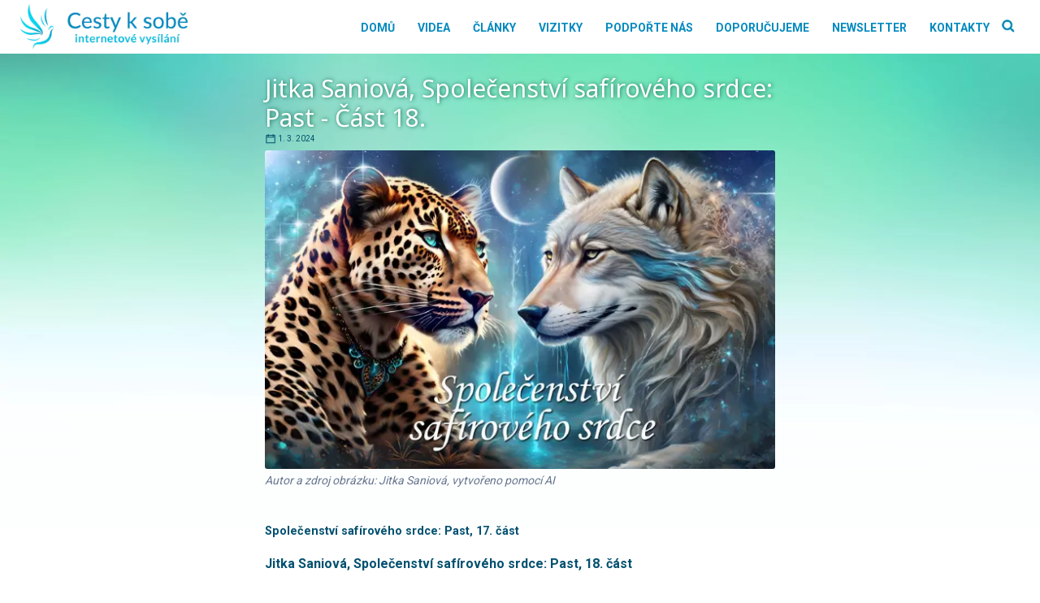

--- FILE ---
content_type: text/html; charset=UTF-8
request_url: https://www.cestyksobe.cz/spolecenstvi-safiroveho-srdce-past-18-cast/32963
body_size: 24099
content:
<!DOCTYPE html>
<html lang="cs" prefix="og: http://ogp.me/ns# fb: http://ogp.me/ns/fb#" >
<head>
<meta charset="UTF-8">
<meta name="viewport" content="width=device-width, initial-scale=1.0">
<!-- WP_HEAD() START -->


<meta name='robots' content='index, follow, max-image-preview:large, max-snippet:-1, max-video-preview:-1' />

	<!-- This site is optimized with the Yoast SEO plugin v26.2 - https://yoast.com/wordpress/plugins/seo/ -->
	<title>Jitka Saniová, Společenství safírového srdce: Past - Část 18. - Cesty k sobě</title><link rel="preload" data-rocket-preload as="style" href="https://fonts.googleapis.com/css?family=Roboto%3A500%2C700%2Cregular%2C%7CNoto%20Sans%3A300%2C700%2C800%2Cregular%2C&#038;display=swap" /><link rel="stylesheet" href="https://fonts.googleapis.com/css?family=Roboto%3A500%2C700%2Cregular%2C%7CNoto%20Sans%3A300%2C700%2C800%2Cregular%2C&#038;display=swap" media="print" onload="this.media='all'" /><noscript><link rel="stylesheet" href="https://fonts.googleapis.com/css?family=Roboto%3A500%2C700%2Cregular%2C%7CNoto%20Sans%3A300%2C700%2C800%2Cregular%2C&#038;display=swap" /></noscript>
	<meta name="description" content="Z myšlenek Martina. Z myšlenek Radka. Pokračování příběhu od Jitky Saniové." />
	<link rel="canonical" href="https://www.cestyksobe.cz/spolecenstvi-safiroveho-srdce-past-18-cast/32963" />
	<script type="application/ld+json" class="yoast-schema-graph">{"@context":"https://schema.org","@graph":[{"@type":"WebPage","@id":"https://www.cestyksobe.cz/spolecenstvi-safiroveho-srdce-past-18-cast/32963","url":"https://www.cestyksobe.cz/spolecenstvi-safiroveho-srdce-past-18-cast/32963","name":"Jitka Saniová, Společenství safírového srdce: Past - Část 18. - Cesty k sobě","isPartOf":{"@id":"https://www.cestyksobe.cz/#website"},"primaryImageOfPage":{"@id":"https://www.cestyksobe.cz/spolecenstvi-safiroveho-srdce-past-18-cast/32963#primaryimage"},"image":{"@id":"https://www.cestyksobe.cz/spolecenstvi-safiroveho-srdce-past-18-cast/32963#primaryimage"},"thumbnailUrl":"https://www.cestyksobe.cz/wp-content/uploads/2019/12/Spolecenstvi_safiroveho_srdce_pro_web.webp","datePublished":"2024-03-01T04:10:00+00:00","dateModified":"2024-04-17T09:02:07+00:00","author":{"@id":"https://www.cestyksobe.cz/#/schema/person/2231c7298cad7de0bb033570d38d4591"},"description":"Z myšlenek Martina. Z myšlenek Radka. Pokračování příběhu od Jitky Saniové.","breadcrumb":{"@id":"https://www.cestyksobe.cz/spolecenstvi-safiroveho-srdce-past-18-cast/32963#breadcrumb"},"inLanguage":"cs","potentialAction":[{"@type":"ReadAction","target":["https://www.cestyksobe.cz/spolecenstvi-safiroveho-srdce-past-18-cast/32963"]}]},{"@type":"ImageObject","inLanguage":"cs","@id":"https://www.cestyksobe.cz/spolecenstvi-safiroveho-srdce-past-18-cast/32963#primaryimage","url":"https://www.cestyksobe.cz/wp-content/uploads/2019/12/Spolecenstvi_safiroveho_srdce_pro_web.webp","contentUrl":"https://www.cestyksobe.cz/wp-content/uploads/2019/12/Spolecenstvi_safiroveho_srdce_pro_web.webp","width":640,"height":400,"caption":"Společenství safírového srdce, Jitka Saniová"},{"@type":"BreadcrumbList","@id":"https://www.cestyksobe.cz/spolecenstvi-safiroveho-srdce-past-18-cast/32963#breadcrumb","itemListElement":[{"@type":"ListItem","position":1,"name":"Domů","item":"https://www.cestyksobe.cz/"},{"@type":"ListItem","position":2,"name":"Jitka Saniová, Společenství safírového srdce: Past - Část 18."}]},{"@type":"WebSite","@id":"https://www.cestyksobe.cz/#website","url":"https://www.cestyksobe.cz/","name":"Cesty k sobě","description":"internetové vysílání","potentialAction":[{"@type":"SearchAction","target":{"@type":"EntryPoint","urlTemplate":"https://www.cestyksobe.cz/?s={search_term_string}"},"query-input":{"@type":"PropertyValueSpecification","valueRequired":true,"valueName":"search_term_string"}}],"inLanguage":"cs"},{"@type":"Person","@id":"https://www.cestyksobe.cz/#/schema/person/2231c7298cad7de0bb033570d38d4591","name":"Iva Kukačková","url":"https://www.cestyksobe.cz/author/kukackovaivagmail-com"}]}</script>
	<!-- / Yoast SEO plugin. -->


<link href='https://fonts.gstatic.com' crossorigin rel='preconnect' />
<link rel="alternate" type="application/rss+xml" title="Cesty k sobě &raquo; RSS zdroj" href="https://www.cestyksobe.cz/feed" />
<link rel="alternate" type="application/rss+xml" title="Cesty k sobě &raquo; RSS komentářů" href="https://www.cestyksobe.cz/comments/feed" />
<link rel="alternate" title="oEmbed (JSON)" type="application/json+oembed" href="https://www.cestyksobe.cz/wp-json/oembed/1.0/embed?url=https%3A%2F%2Fwww.cestyksobe.cz%2Fspolecenstvi-safiroveho-srdce-past-18-cast%2F32963" />
<link rel="alternate" title="oEmbed (XML)" type="text/xml+oembed" href="https://www.cestyksobe.cz/wp-json/oembed/1.0/embed?url=https%3A%2F%2Fwww.cestyksobe.cz%2Fspolecenstvi-safiroveho-srdce-past-18-cast%2F32963&#038;format=xml" />
<style id='wp-img-auto-sizes-contain-inline-css'>
img:is([sizes=auto i],[sizes^="auto," i]){contain-intrinsic-size:3000px 1500px}
/*# sourceURL=wp-img-auto-sizes-contain-inline-css */
</style>
<style id='wp-block-library-inline-css'>
:root{--wp-block-synced-color:#7a00df;--wp-block-synced-color--rgb:122,0,223;--wp-bound-block-color:var(--wp-block-synced-color);--wp-editor-canvas-background:#ddd;--wp-admin-theme-color:#007cba;--wp-admin-theme-color--rgb:0,124,186;--wp-admin-theme-color-darker-10:#006ba1;--wp-admin-theme-color-darker-10--rgb:0,107,160.5;--wp-admin-theme-color-darker-20:#005a87;--wp-admin-theme-color-darker-20--rgb:0,90,135;--wp-admin-border-width-focus:2px}@media (min-resolution:192dpi){:root{--wp-admin-border-width-focus:1.5px}}.wp-element-button{cursor:pointer}:root .has-very-light-gray-background-color{background-color:#eee}:root .has-very-dark-gray-background-color{background-color:#313131}:root .has-very-light-gray-color{color:#eee}:root .has-very-dark-gray-color{color:#313131}:root .has-vivid-green-cyan-to-vivid-cyan-blue-gradient-background{background:linear-gradient(135deg,#00d084,#0693e3)}:root .has-purple-crush-gradient-background{background:linear-gradient(135deg,#34e2e4,#4721fb 50%,#ab1dfe)}:root .has-hazy-dawn-gradient-background{background:linear-gradient(135deg,#faaca8,#dad0ec)}:root .has-subdued-olive-gradient-background{background:linear-gradient(135deg,#fafae1,#67a671)}:root .has-atomic-cream-gradient-background{background:linear-gradient(135deg,#fdd79a,#004a59)}:root .has-nightshade-gradient-background{background:linear-gradient(135deg,#330968,#31cdcf)}:root .has-midnight-gradient-background{background:linear-gradient(135deg,#020381,#2874fc)}:root{--wp--preset--font-size--normal:16px;--wp--preset--font-size--huge:42px}.has-regular-font-size{font-size:1em}.has-larger-font-size{font-size:2.625em}.has-normal-font-size{font-size:var(--wp--preset--font-size--normal)}.has-huge-font-size{font-size:var(--wp--preset--font-size--huge)}.has-text-align-center{text-align:center}.has-text-align-left{text-align:left}.has-text-align-right{text-align:right}.has-fit-text{white-space:nowrap!important}#end-resizable-editor-section{display:none}.aligncenter{clear:both}.items-justified-left{justify-content:flex-start}.items-justified-center{justify-content:center}.items-justified-right{justify-content:flex-end}.items-justified-space-between{justify-content:space-between}.screen-reader-text{border:0;clip-path:inset(50%);height:1px;margin:-1px;overflow:hidden;padding:0;position:absolute;width:1px;word-wrap:normal!important}.screen-reader-text:focus{background-color:#ddd;clip-path:none;color:#444;display:block;font-size:1em;height:auto;left:5px;line-height:normal;padding:15px 23px 14px;text-decoration:none;top:5px;width:auto;z-index:100000}html :where(.has-border-color){border-style:solid}html :where([style*=border-top-color]){border-top-style:solid}html :where([style*=border-right-color]){border-right-style:solid}html :where([style*=border-bottom-color]){border-bottom-style:solid}html :where([style*=border-left-color]){border-left-style:solid}html :where([style*=border-width]){border-style:solid}html :where([style*=border-top-width]){border-top-style:solid}html :where([style*=border-right-width]){border-right-style:solid}html :where([style*=border-bottom-width]){border-bottom-style:solid}html :where([style*=border-left-width]){border-left-style:solid}html :where(img[class*=wp-image-]){height:auto;max-width:100%}:where(figure){margin:0 0 1em}html :where(.is-position-sticky){--wp-admin--admin-bar--position-offset:var(--wp-admin--admin-bar--height,0px)}@media screen and (max-width:600px){html :where(.is-position-sticky){--wp-admin--admin-bar--position-offset:0px}}
/*# sourceURL=/wp-includes/css/dist/block-library/common.min.css */
</style>
<style id='classic-theme-styles-inline-css'>
/*! This file is auto-generated */
.wp-block-button__link{color:#fff;background-color:#32373c;border-radius:9999px;box-shadow:none;text-decoration:none;padding:calc(.667em + 2px) calc(1.333em + 2px);font-size:1.125em}.wp-block-file__button{background:#32373c;color:#fff;text-decoration:none}
/*# sourceURL=/wp-includes/css/classic-themes.min.css */
</style>
<style id='global-styles-inline-css'>
:root{--wp--preset--aspect-ratio--square: 1;--wp--preset--aspect-ratio--4-3: 4/3;--wp--preset--aspect-ratio--3-4: 3/4;--wp--preset--aspect-ratio--3-2: 3/2;--wp--preset--aspect-ratio--2-3: 2/3;--wp--preset--aspect-ratio--16-9: 16/9;--wp--preset--aspect-ratio--9-16: 9/16;--wp--preset--color--black: #000000;--wp--preset--color--cyan-bluish-gray: #abb8c3;--wp--preset--color--white: #ffffff;--wp--preset--color--pale-pink: #f78da7;--wp--preset--color--vivid-red: #cf2e2e;--wp--preset--color--luminous-vivid-orange: #ff6900;--wp--preset--color--luminous-vivid-amber: #fcb900;--wp--preset--color--light-green-cyan: #7bdcb5;--wp--preset--color--vivid-green-cyan: #00d084;--wp--preset--color--pale-cyan-blue: #8ed1fc;--wp--preset--color--vivid-cyan-blue: #0693e3;--wp--preset--color--vivid-purple: #9b51e0;--wp--preset--color--base: #f9f9f9;--wp--preset--color--base-2: #ffffff;--wp--preset--color--contrast: #111111;--wp--preset--color--contrast-2: #636363;--wp--preset--color--contrast-3: #A4A4A4;--wp--preset--color--accent: #cfcabe;--wp--preset--color--accent-2: #c2a990;--wp--preset--color--accent-3: #d8613c;--wp--preset--color--accent-4: #b1c5a4;--wp--preset--color--accent-5: #b5bdbc;--wp--preset--gradient--vivid-cyan-blue-to-vivid-purple: linear-gradient(135deg,rgb(6,147,227) 0%,rgb(155,81,224) 100%);--wp--preset--gradient--light-green-cyan-to-vivid-green-cyan: linear-gradient(135deg,rgb(122,220,180) 0%,rgb(0,208,130) 100%);--wp--preset--gradient--luminous-vivid-amber-to-luminous-vivid-orange: linear-gradient(135deg,rgb(252,185,0) 0%,rgb(255,105,0) 100%);--wp--preset--gradient--luminous-vivid-orange-to-vivid-red: linear-gradient(135deg,rgb(255,105,0) 0%,rgb(207,46,46) 100%);--wp--preset--gradient--very-light-gray-to-cyan-bluish-gray: linear-gradient(135deg,rgb(238,238,238) 0%,rgb(169,184,195) 100%);--wp--preset--gradient--cool-to-warm-spectrum: linear-gradient(135deg,rgb(74,234,220) 0%,rgb(151,120,209) 20%,rgb(207,42,186) 40%,rgb(238,44,130) 60%,rgb(251,105,98) 80%,rgb(254,248,76) 100%);--wp--preset--gradient--blush-light-purple: linear-gradient(135deg,rgb(255,206,236) 0%,rgb(152,150,240) 100%);--wp--preset--gradient--blush-bordeaux: linear-gradient(135deg,rgb(254,205,165) 0%,rgb(254,45,45) 50%,rgb(107,0,62) 100%);--wp--preset--gradient--luminous-dusk: linear-gradient(135deg,rgb(255,203,112) 0%,rgb(199,81,192) 50%,rgb(65,88,208) 100%);--wp--preset--gradient--pale-ocean: linear-gradient(135deg,rgb(255,245,203) 0%,rgb(182,227,212) 50%,rgb(51,167,181) 100%);--wp--preset--gradient--electric-grass: linear-gradient(135deg,rgb(202,248,128) 0%,rgb(113,206,126) 100%);--wp--preset--gradient--midnight: linear-gradient(135deg,rgb(2,3,129) 0%,rgb(40,116,252) 100%);--wp--preset--gradient--gradient-1: linear-gradient(to bottom, #cfcabe 0%, #F9F9F9 100%);--wp--preset--gradient--gradient-2: linear-gradient(to bottom, #C2A990 0%, #F9F9F9 100%);--wp--preset--gradient--gradient-3: linear-gradient(to bottom, #D8613C 0%, #F9F9F9 100%);--wp--preset--gradient--gradient-4: linear-gradient(to bottom, #B1C5A4 0%, #F9F9F9 100%);--wp--preset--gradient--gradient-5: linear-gradient(to bottom, #B5BDBC 0%, #F9F9F9 100%);--wp--preset--gradient--gradient-6: linear-gradient(to bottom, #A4A4A4 0%, #F9F9F9 100%);--wp--preset--gradient--gradient-7: linear-gradient(to bottom, #cfcabe 50%, #F9F9F9 50%);--wp--preset--gradient--gradient-8: linear-gradient(to bottom, #C2A990 50%, #F9F9F9 50%);--wp--preset--gradient--gradient-9: linear-gradient(to bottom, #D8613C 50%, #F9F9F9 50%);--wp--preset--gradient--gradient-10: linear-gradient(to bottom, #B1C5A4 50%, #F9F9F9 50%);--wp--preset--gradient--gradient-11: linear-gradient(to bottom, #B5BDBC 50%, #F9F9F9 50%);--wp--preset--gradient--gradient-12: linear-gradient(to bottom, #A4A4A4 50%, #F9F9F9 50%);--wp--preset--font-size--small: 0.9rem;--wp--preset--font-size--medium: 1.05rem;--wp--preset--font-size--large: clamp(1.39rem, 1.39rem + ((1vw - 0.2rem) * 0.767), 1.85rem);--wp--preset--font-size--x-large: clamp(1.85rem, 1.85rem + ((1vw - 0.2rem) * 1.083), 2.5rem);--wp--preset--font-size--xx-large: clamp(2.5rem, 2.5rem + ((1vw - 0.2rem) * 1.283), 3.27rem);--wp--preset--font-family--body: "Inter", sans-serif;--wp--preset--font-family--heading: Cardo;--wp--preset--font-family--system-sans-serif: -apple-system, BlinkMacSystemFont, avenir next, avenir, segoe ui, helvetica neue, helvetica, Cantarell, Ubuntu, roboto, noto, arial, sans-serif;--wp--preset--font-family--system-serif: Iowan Old Style, Apple Garamond, Baskerville, Times New Roman, Droid Serif, Times, Source Serif Pro, serif, Apple Color Emoji, Segoe UI Emoji, Segoe UI Symbol;--wp--preset--spacing--20: min(1.5rem, 2vw);--wp--preset--spacing--30: min(2.5rem, 3vw);--wp--preset--spacing--40: min(4rem, 5vw);--wp--preset--spacing--50: min(6.5rem, 8vw);--wp--preset--spacing--60: min(10.5rem, 13vw);--wp--preset--spacing--70: 3.38rem;--wp--preset--spacing--80: 5.06rem;--wp--preset--spacing--10: 1rem;--wp--preset--shadow--natural: 6px 6px 9px rgba(0, 0, 0, 0.2);--wp--preset--shadow--deep: 12px 12px 50px rgba(0, 0, 0, 0.4);--wp--preset--shadow--sharp: 6px 6px 0px rgba(0, 0, 0, 0.2);--wp--preset--shadow--outlined: 6px 6px 0px -3px rgb(255, 255, 255), 6px 6px rgb(0, 0, 0);--wp--preset--shadow--crisp: 6px 6px 0px rgb(0, 0, 0);}:root :where(.is-layout-flow) > :first-child{margin-block-start: 0;}:root :where(.is-layout-flow) > :last-child{margin-block-end: 0;}:root :where(.is-layout-flow) > *{margin-block-start: 1.2rem;margin-block-end: 0;}:root :where(.is-layout-constrained) > :first-child{margin-block-start: 0;}:root :where(.is-layout-constrained) > :last-child{margin-block-end: 0;}:root :where(.is-layout-constrained) > *{margin-block-start: 1.2rem;margin-block-end: 0;}:root :where(.is-layout-flex){gap: 1.2rem;}:root :where(.is-layout-grid){gap: 1.2rem;}body .is-layout-flex{display: flex;}.is-layout-flex{flex-wrap: wrap;align-items: center;}.is-layout-flex > :is(*, div){margin: 0;}body .is-layout-grid{display: grid;}.is-layout-grid > :is(*, div){margin: 0;}.has-black-color{color: var(--wp--preset--color--black) !important;}.has-cyan-bluish-gray-color{color: var(--wp--preset--color--cyan-bluish-gray) !important;}.has-white-color{color: var(--wp--preset--color--white) !important;}.has-pale-pink-color{color: var(--wp--preset--color--pale-pink) !important;}.has-vivid-red-color{color: var(--wp--preset--color--vivid-red) !important;}.has-luminous-vivid-orange-color{color: var(--wp--preset--color--luminous-vivid-orange) !important;}.has-luminous-vivid-amber-color{color: var(--wp--preset--color--luminous-vivid-amber) !important;}.has-light-green-cyan-color{color: var(--wp--preset--color--light-green-cyan) !important;}.has-vivid-green-cyan-color{color: var(--wp--preset--color--vivid-green-cyan) !important;}.has-pale-cyan-blue-color{color: var(--wp--preset--color--pale-cyan-blue) !important;}.has-vivid-cyan-blue-color{color: var(--wp--preset--color--vivid-cyan-blue) !important;}.has-vivid-purple-color{color: var(--wp--preset--color--vivid-purple) !important;}.has-black-background-color{background-color: var(--wp--preset--color--black) !important;}.has-cyan-bluish-gray-background-color{background-color: var(--wp--preset--color--cyan-bluish-gray) !important;}.has-white-background-color{background-color: var(--wp--preset--color--white) !important;}.has-pale-pink-background-color{background-color: var(--wp--preset--color--pale-pink) !important;}.has-vivid-red-background-color{background-color: var(--wp--preset--color--vivid-red) !important;}.has-luminous-vivid-orange-background-color{background-color: var(--wp--preset--color--luminous-vivid-orange) !important;}.has-luminous-vivid-amber-background-color{background-color: var(--wp--preset--color--luminous-vivid-amber) !important;}.has-light-green-cyan-background-color{background-color: var(--wp--preset--color--light-green-cyan) !important;}.has-vivid-green-cyan-background-color{background-color: var(--wp--preset--color--vivid-green-cyan) !important;}.has-pale-cyan-blue-background-color{background-color: var(--wp--preset--color--pale-cyan-blue) !important;}.has-vivid-cyan-blue-background-color{background-color: var(--wp--preset--color--vivid-cyan-blue) !important;}.has-vivid-purple-background-color{background-color: var(--wp--preset--color--vivid-purple) !important;}.has-black-border-color{border-color: var(--wp--preset--color--black) !important;}.has-cyan-bluish-gray-border-color{border-color: var(--wp--preset--color--cyan-bluish-gray) !important;}.has-white-border-color{border-color: var(--wp--preset--color--white) !important;}.has-pale-pink-border-color{border-color: var(--wp--preset--color--pale-pink) !important;}.has-vivid-red-border-color{border-color: var(--wp--preset--color--vivid-red) !important;}.has-luminous-vivid-orange-border-color{border-color: var(--wp--preset--color--luminous-vivid-orange) !important;}.has-luminous-vivid-amber-border-color{border-color: var(--wp--preset--color--luminous-vivid-amber) !important;}.has-light-green-cyan-border-color{border-color: var(--wp--preset--color--light-green-cyan) !important;}.has-vivid-green-cyan-border-color{border-color: var(--wp--preset--color--vivid-green-cyan) !important;}.has-pale-cyan-blue-border-color{border-color: var(--wp--preset--color--pale-cyan-blue) !important;}.has-vivid-cyan-blue-border-color{border-color: var(--wp--preset--color--vivid-cyan-blue) !important;}.has-vivid-purple-border-color{border-color: var(--wp--preset--color--vivid-purple) !important;}.has-vivid-cyan-blue-to-vivid-purple-gradient-background{background: var(--wp--preset--gradient--vivid-cyan-blue-to-vivid-purple) !important;}.has-light-green-cyan-to-vivid-green-cyan-gradient-background{background: var(--wp--preset--gradient--light-green-cyan-to-vivid-green-cyan) !important;}.has-luminous-vivid-amber-to-luminous-vivid-orange-gradient-background{background: var(--wp--preset--gradient--luminous-vivid-amber-to-luminous-vivid-orange) !important;}.has-luminous-vivid-orange-to-vivid-red-gradient-background{background: var(--wp--preset--gradient--luminous-vivid-orange-to-vivid-red) !important;}.has-very-light-gray-to-cyan-bluish-gray-gradient-background{background: var(--wp--preset--gradient--very-light-gray-to-cyan-bluish-gray) !important;}.has-cool-to-warm-spectrum-gradient-background{background: var(--wp--preset--gradient--cool-to-warm-spectrum) !important;}.has-blush-light-purple-gradient-background{background: var(--wp--preset--gradient--blush-light-purple) !important;}.has-blush-bordeaux-gradient-background{background: var(--wp--preset--gradient--blush-bordeaux) !important;}.has-luminous-dusk-gradient-background{background: var(--wp--preset--gradient--luminous-dusk) !important;}.has-pale-ocean-gradient-background{background: var(--wp--preset--gradient--pale-ocean) !important;}.has-electric-grass-gradient-background{background: var(--wp--preset--gradient--electric-grass) !important;}.has-midnight-gradient-background{background: var(--wp--preset--gradient--midnight) !important;}.has-small-font-size{font-size: var(--wp--preset--font-size--small) !important;}.has-medium-font-size{font-size: var(--wp--preset--font-size--medium) !important;}.has-large-font-size{font-size: var(--wp--preset--font-size--large) !important;}.has-x-large-font-size{font-size: var(--wp--preset--font-size--x-large) !important;}:where(.wp-site-blocks *:focus){outline-width:2px;outline-style:solid}
/*# sourceURL=global-styles-inline-css */
</style>
<link rel='stylesheet' id='wp-banners-css-css' href="https://www.cestyksobe.cz/wp-content/plugins/custom-banners/assets/css/wp-banners.css?ver=6.9" media='all' />
<link rel='stylesheet' id='oxygen-css' href="https://www.cestyksobe.cz/wp-content/plugins/oxygen/component-framework/oxygen.css?ver=4.9.1" media='all' />
<script src="https://www.cestyksobe.cz/wp-includes/js/jquery/jquery.min.js?ver=3.7.1" id="jquery-core-js"></script>
<link rel="https://api.w.org/" href="https://www.cestyksobe.cz/wp-json/" /><link rel="alternate" title="JSON" type="application/json" href="https://www.cestyksobe.cz/wp-json/wp/v2/posts/32963" /><link rel="EditURI" type="application/rsd+xml" title="RSD" href="https://www.cestyksobe.cz/xmlrpc.php?rsd" />
<meta name="generator" content="WordPress 6.9" />
<link rel='shortlink' href='https://www.cestyksobe.cz/?p=32963' />
<style type="text/css" media="screen">.banner_wrapper .banner img {
    width: 100%;
    border-radius: 3px;
}
.banner .custom_banners_big_link {
    z-index: 29;
}</style><link rel="apple-touch-icon" sizes="57x57" href="/wp-content/favicon/apple-icon-57x57.png">
<link rel="apple-touch-icon" sizes="60x60" href="/wp-content/favicon/apple-icon-60x60.png">
<link rel="apple-touch-icon" sizes="72x72" href="/wp-content/favicon/apple-icon-72x72.png">
<link rel="apple-touch-icon" sizes="76x76" href="/wp-content/favicon/apple-icon-76x76.png">
<link rel="apple-touch-icon" sizes="114x114" href="/wp-content/favicon/apple-icon-114x114.png">
<link rel="apple-touch-icon" sizes="120x120" href="/wp-content/favicon/apple-icon-120x120.png">
<link rel="apple-touch-icon" sizes="144x144" href="/wp-content/favicon/apple-icon-144x144.png">
<link rel="apple-touch-icon" sizes="152x152" href="/wp-content/favicon/apple-icon-152x152.png">
<link rel="apple-touch-icon" sizes="180x180" href="/wp-content/favicon/apple-icon-180x180.png">
<link rel="icon" type="image/png" sizes="192x192"  href="/wp-content/favicon/android-icon-192x192.png">
<link rel="icon" type="image/png" sizes="32x32" href="/wp-content/favicon/favicon-32x32.png">
<link rel="icon" type="image/png" sizes="96x96" href="/wp-content/favicon/favicon-96x96.png">
<link rel="icon" type="image/png" sizes="16x16" href="/wp-content/favicon/favicon-16x16.png">
<link rel="manifest" href="/wp-content/favicon/manifest.json">
<meta name="msapplication-TileColor" content="#ffffff">
<meta name="msapplication-TileImage" content="/wp-content/favicon/ms-icon-144x144.png">
<meta name="theme-color" content="#ffffff">

<!-- Google tag (gtag.js) -->
<script async src="https://www.googletagmanager.com/gtag/js?id=G-07CFP88NDN"></script>
<script>
  window.dataLayer = window.dataLayer || [];
  function gtag(){dataLayer.push(arguments);}
  gtag('js', new Date());

  gtag('config', 'G-07CFP88NDN');
</script>

<!-- Google Tag Manager -->
<script>(function(w,d,s,l,i){w[l]=w[l]||[];w[l].push({'gtm.start':
new Date().getTime(),event:'gtm.js'});var f=d.getElementsByTagName(s)[0],
j=d.createElement(s),dl=l!='dataLayer'?'&l='+l:'';j.async=true;j.src=
'https://www.googletagmanager.com/gtm.js?id='+i+dl;f.parentNode.insertBefore(j,f);
})(window,document,'script','dataLayer','GTM-NP9RNLR2');</script>
<!-- End Google Tag Manager —><style class='wp-fonts-local'>
@font-face{font-family:Inter;font-style:normal;font-weight:300 900;font-display:fallback;src:url('https://www.cestyksobe.cz/wp-content/themes/oxygen-is-not-a-theme/assets/fonts/inter/Inter-VariableFont_slnt,wght.woff2') format('woff2');font-stretch:normal;}
@font-face{font-family:Cardo;font-style:normal;font-weight:400;font-display:fallback;src:url('https://www.cestyksobe.cz/wp-content/themes/oxygen-is-not-a-theme/assets/fonts/cardo/cardo_normal_400.woff2') format('woff2');}
@font-face{font-family:Cardo;font-style:italic;font-weight:400;font-display:fallback;src:url('https://www.cestyksobe.cz/wp-content/themes/oxygen-is-not-a-theme/assets/fonts/cardo/cardo_italic_400.woff2') format('woff2');}
@font-face{font-family:Cardo;font-style:normal;font-weight:700;font-display:fallback;src:url('https://www.cestyksobe.cz/wp-content/themes/oxygen-is-not-a-theme/assets/fonts/cardo/cardo_normal_700.woff2') format('woff2');}
</style>

<!-- START - Open Graph and Twitter Card Tags 3.3.5 -->
 <!-- Facebook Open Graph -->
  <meta property="og:locale" content="cs_CZ"/>
  <meta property="og:site_name" content="Cesty k sobě"/>
  <meta property="og:title" content="Jitka Saniová, Společenství safírového srdce: Past - Část 18."/>
  <meta property="og:url" content="https://www.cestyksobe.cz/spolecenstvi-safiroveho-srdce-past-18-cast/32963"/>
  <meta property="og:type" content="article"/>
  <meta property="og:description" content="Společenství safírového srdce: Past, 17. část



Jitka Saniová, Společenství safírového srdce: Past, 18. část



Z myšlenek Martina



K večeři jsme měli švestkové knedlíky. Tak ty přímo zbožňuju. Když jsem je jedl, zapomněl jsem na celý svět. Táta byl na služebce, takže jsme byli s mámou sami. Ta p"/>
  <meta property="og:image" content="https://www.cestyksobe.cz/wp-content/uploads/2019/12/Spolecenstvi_safiroveho_srdce_pro_web.webp"/>
  <meta property="og:image:url" content="https://www.cestyksobe.cz/wp-content/uploads/2019/12/Spolecenstvi_safiroveho_srdce_pro_web.webp"/>
  <meta property="og:image:secure_url" content="https://www.cestyksobe.cz/wp-content/uploads/2019/12/Spolecenstvi_safiroveho_srdce_pro_web.webp"/>
  <meta property="article:published_time" content="2024-03-01T05:10:00+01:00"/>
  <meta property="article:modified_time" content="2024-04-17T11:02:07+02:00" />
  <meta property="og:updated_time" content="2024-04-17T11:02:07+02:00" />
  <meta property="article:section" content="Společenství safírového srdce"/>
  <meta property="article:section" content="Transformace"/>
  <meta property="article:section" content="Články"/>
  <meta property="article:section" content="Poselství, Světelné bytosti a horoskopy"/>
  <meta property="article:section" content="Vztahy"/>
  <meta property="article:section" content="Knihy"/>
 <!-- Google+ / Schema.org -->
 <!-- Twitter Cards -->
  <meta name="twitter:title" content="Jitka Saniová, Společenství safírového srdce: Past - Část 18."/>
  <meta name="twitter:url" content="https://www.cestyksobe.cz/spolecenstvi-safiroveho-srdce-past-18-cast/32963"/>
  <meta name="twitter:description" content="Společenství safírového srdce: Past, 17. část



Jitka Saniová, Společenství safírového srdce: Past, 18. část



Z myšlenek Martina



K večeři jsme měli švestkové knedlíky. Tak ty přímo zbožňuju. Když jsem je jedl, zapomněl jsem na celý svět. Táta byl na služebce, takže jsme byli s mámou sami. Ta p"/>
  <meta name="twitter:image" content="https://www.cestyksobe.cz/wp-content/uploads/2019/12/Spolecenstvi_safiroveho_srdce_pro_web.webp"/>
  <meta name="twitter:card" content="summary_large_image"/>
 <!-- SEO -->
 <!-- Misc. tags -->
 <!-- is_singular -->
<!-- END - Open Graph and Twitter Card Tags 3.3.5 -->
	
<link rel='stylesheet' id='oxygen-cache-79-css' href='//www.cestyksobe.cz/wp-content/uploads/oxygen/css/79.css?cache=1676048676&#038;ver=6.9' media='all' />
<link rel='stylesheet' id='oxygen-cache-78-css' href='//www.cestyksobe.cz/wp-content/uploads/oxygen/css/78.css?cache=1667838462&#038;ver=6.9' media='all' />
<link rel='stylesheet' id='oxygen-cache-77-css' href='//www.cestyksobe.cz/wp-content/uploads/oxygen/css/77.css?cache=1667838463&#038;ver=6.9' media='all' />
<link rel='stylesheet' id='oxygen-cache-43989-css' href='//www.cestyksobe.cz/wp-content/uploads/oxygen/css/43989.css?cache=1667838461&#038;ver=6.9' media='all' />
<link rel='stylesheet' id='oxygen-universal-styles-css' href='//www.cestyksobe.cz/wp-content/uploads/oxygen/css/universal.css?cache=1742985808&#038;ver=6.9' media='all' />
<!-- END OF WP_HEAD() -->
<meta name="generator" content="WP Rocket 3.17.4" data-wpr-features="wpr_preload_links" /></head>
<body class="wp-singular post-template-default single single-post postid-32963 single-format-standard wp-embed-responsive wp-theme-oxygen-is-not-a-theme  oxygen-body" >

<!-- Google Tag Manager (noscript) -->
<noscript><iframe src="https://www.googletagmanager.com/ns.html?id=GTM-NP9RNLR2"
height="0" width="0" style="display:none;visibility:hidden"></iframe></noscript>
<!-- End Google Tag Manager (noscript) -->


						<header id="_header-1-6" class="oxy-header-wrapper oxy-overlay-header oxy-header" ><div id="_header_row-2-6" class="oxy-header-row" ><div data-rocket-location-hash="aecc3a1b4dad556085711e5cd1b06f2c" class="oxy-header-container"><div id="_header_left-3-6" class="oxy-header-left" ><a id="link-9-77" class="ct-link" href="https://www.cestyksobe.cz/"   ><img  id="image-6-6" alt="Cesty k sobě" src="https://www.cestyksobe.cz/wp-content/uploads/2021/12/Cesty-k-sobe-logo-2021-12.png" class="ct-image"/></a></div><div id="_header_center-4-6" class="oxy-header-center" ></div><div id="_header_right-5-6" class="oxy-header-right" ><nav id="_nav_menu-7-6" class="oxy-nav-menu oxy-nav-menu-dropdowns oxy-nav-menu-dropdown-arrow" ><div class='oxy-menu-toggle'><div class='oxy-nav-menu-hamburger-wrap'><div class='oxy-nav-menu-hamburger'><div class='oxy-nav-menu-hamburger-line'></div><div class='oxy-nav-menu-hamburger-line'></div><div class='oxy-nav-menu-hamburger-line'></div></div></div></div><div class="menu-main-menu-container"><ul id="menu-main-menu" class="oxy-nav-menu-list"><li id="menu-item-43979" class="menu-item menu-item-type-post_type menu-item-object-page menu-item-home menu-item-43979"><a href="https://www.cestyksobe.cz/">Domů</a></li>
<li id="menu-item-43975" class="menu-item menu-item-type-post_type menu-item-object-page menu-item-43975"><a href="https://www.cestyksobe.cz/videa">Videa</a></li>
<li id="menu-item-27" class="menu-item menu-item-type-post_type menu-item-object-page menu-item-27"><a href="https://www.cestyksobe.cz/clanky">Články</a></li>
<li id="menu-item-43980" class="menu-item menu-item-type-post_type menu-item-object-page menu-item-43980"><a href="https://www.cestyksobe.cz/vizitky">Vizitky</a></li>
<li id="menu-item-43978" class="menu-item menu-item-type-post_type menu-item-object-page menu-item-43978"><a href="https://www.cestyksobe.cz/podporte-nas">Podpořte nás</a></li>
<li id="menu-item-43977" class="menu-item menu-item-type-post_type menu-item-object-page menu-item-43977"><a href="https://www.cestyksobe.cz/doporucujeme">Doporučujeme</a></li>
<li id="menu-item-52507" class="menu-item menu-item-type-post_type menu-item-object-page menu-item-52507"><a href="https://www.cestyksobe.cz/newsletter">Newsletter</a></li>
<li id="menu-item-43976" class="menu-item menu-item-type-post_type menu-item-object-page menu-item-43976"><a href="https://www.cestyksobe.cz/kontakt">Kontakty</a></li>
</ul></div></nav><div id="code_block-10-77" class="ct-code-block" ><div id='main-search' class='page-search'>
	<button id='fancy_icon-975-74' type='button' class='ct-fancy-icon search-button'>
		<img src='https://www.cestyksobe.cz/wp-content/uploads/2021/12/search-ico.png' alt='vyhledat' title='vyhledat'>
	</button>
</div></div><div id="div_block-11-77" class="ct-div-block search-open" ><div id="code_block-12-77" class="ct-code-block" ><form role="search" method="get" action="https://www.cestyksobe.cz/" class='page-search'>
	<input type='text' name='s' placeholder='hledaný text'>
	<button id='fancy_icon-975-74' type='submit' class='ct-fancy-icon'>
		<img src='https://www.cestyksobe.cz/wp-content/uploads/2021/12/search-ico.png' alt='vyhledat' title='vyhledat'>
	</button>
</form></div></div></div></div></div></header>
		<div id="div_block-72-6" class="ct-div-block" ><div id="div_block-1307-88" class="ct-div-block kvet" ></div><section id="section-74-6" class=" ct-section box-for-section" ><div data-rocket-location-hash="7d3f39448c044568398089ee00f3cc6d" class="ct-section-inner-wrap"><h1 id="headline-1308-43989" class="ct-headline title-detail title-detail-green"><span id="span-1309-43989" class="ct-span" >Jitka Saniová, Společenství safírového srdce: Past - Část 18.</span></h1><div id="div_block-544-6" class="ct-div-block" ><div id="code_block-545-6" class="ct-code-block card-icons-block" ><div class="ico-block">	
	<img src="https://www.cestyksobe.cz/wp-content/uploads/2021/12/ico-calendar.png" alt="datum" title="datum" >
	<span>1. 3. 2024</span>
</div></div></div><img  id="image-1258-88" alt="" src="https://www.cestyksobe.cz/wp-content/uploads/2019/12/Spolecenstvi_safiroveho_srdce_pro_web.webp" class="ct-image detail-img"/><div id="code_block-1319-43989" class="ct-code-block" ><div class="credit">
	Autor a zdroj obrázku: Jitka Saniová, vytvořeno pomocí AI</div></div><div id="div_block-373-6" class="ct-div-block" ><div id="div_block-379-6" class="ct-div-block " ><div id="text_block-1316-43989" class="ct-text-block text-detail" ><span id="span-1317-43989" class="ct-span oxy-stock-content-styles" >
<p class="has-small-font-size"><a href="https://www.cestyksobe.cz/spolecenstvi-saf…dce-past-17-cast/32955" target="_blank" rel="noreferrer noopener">Společenství safírového srdce: Past, 17. část</a></p>



<p><strong>Jitka Saniová,&nbsp;Společenství safírového srdce: Past, 18. část</strong></p>



<p><em>Z&nbsp;myšlenek Martina</em></p>



<p><em>K&nbsp;večeři jsme měli švestkové knedlíky. Tak ty přímo zbožňuju. Když jsem je jedl, zapomněl jsem na celý svět. Táta byl na služebce, takže jsme byli s&nbsp;mámou sami. Ta po jídle proměnila náš rozhovor do výslechu třetího stupně. Prý jsem v&nbsp;poslední době nějak zamlklý a nesoustředěný. Chtělo se mi vykřiknout: „Jo, mami, zachraňujeme svět, a přitom jsme se ocitli v&nbsp;pasti.“ Bohužel jsem se musel jen na něco vymluvit a máma soucitně pronesla, jak jsou léta puberty těžký. Jo, a já navíc zachraňuju Prahu a bojuju s&nbsp;duchem kněze ze staré Atlantidy. Je to na palici. Někdy ale stačí, aby se během dne stalo něco pozitivního – například k&nbsp;večeři švestkové knedlíky a noční návštěva Moreny…. A hned jsem měl lepší náladu.</em></p>



<p>Tentokrát si sedli s&nbsp;Morenou k&nbsp;počítači, kde ji Martin ukazoval digitální ilustrace, které během léta vytvořil. Zářila, když si prohlížela jeho obrázky plné fantazie, zvířat, krás přírody, všech ročních období, včetně romantické zimy. „Možná že se staneš úspěšným ilustrátorem,“ nadhodila při pohledu na zasněženou bránu, v&nbsp;níž stáli dva majestátní leopardi, vedoucí do vesmíru plných hvězd.</p>



<p>„Ty to nevíš?“</p>



<p>Mrkla na něho. Srdce se mu rozbušilo. Hlasem jemným jako sněhové vločky odpověděla. „Svůj život si řídíš sám, jen něco je opravdu osudového.“ To ho zaujalo, takže vyhrkl: „Už jsem v&nbsp;životě zažil něco osudového, co se nedalo změnit?“ Přikývla a vzápětí se ho zeptala: „Co bylo pro tebe v&nbsp;životě velmi důležité?“</p>



<p>Martin se zamyslel. Vzpomněl si na pár věcí, které mu připadali zásadní, přesto se vracel stále k&nbsp;tomu jednomu. „Když jsem poznal Kamila.“</p>



<p>„Přesně tak. Tomu jste se nemohli vyhnout,“ Morena se kochala obrázkem zimní pláně, kde stál sněžný leopard a párek tygrů, kteří se dívali směrem k&nbsp;honosné říši zimních elfů. Přitom zasněně povídala: „I kdyby nenastaly tyto bitvy s&nbsp;Prázdnými, měli jste se s&nbsp;Kamilem setkat. Vaše přátelství vám v&nbsp;životě hodně dá a pomůže. Navzájem se budete podporovat a inspirovat.“</p>



<p>Martina to potěšilo. Zmínka o Kamilovi mu připomněla, co mu vyprávěl. „Moreno, ty taky nevíš, koho Torenag očekával v&nbsp;té magické dimenzi?“</p>



<p>„S ostatními rytíři jsme se o tom bavili.“</p>



<p>„A?“</p>



<p>Moreně se nechtělo do odpovědi. Nakonec tak trochu zamumlala: „Veles a Perun přišli se zajímavou teorií. Možná, že začínáme tušit.“</p>



<p>„Co?“</p>



<p>„Jé, tenhle obrázek bílých koní na sněhu se ti povedl.“</p>



<p>„Moreno!“</p>



<p>Odvrátila se od monitoru a obdařila ho pohledem, při němž se mu vybavily rampouchy a zamrzlá jezera. „Nemůžu ti to říct. Není to jisté. Pokud by se nepotvrdilo, zbytečně bych ti zamotala hlavu.“ Chtěl protestovat, načež sklidil další ledovou spršku. „Když se něco dozvíš v&nbsp;nepravou chvíli a jsou to navíc jen dohady, většinou to je k ničemu. Takže žádné další otázky na tohle téma.“</p>



<p>„Rozkaz, nejvyšší generále,“ bručel Martin a Morena se zasmála tak, že si vybavil sněhové čepice hor, na něž dopadá sluníčko a všechno se blyští. „Mám tu pro tebe něco jiného.“ Martin povytáhl obočí a byl rád, že je to zase „jeho“ veselá Morena. „Musíme spolu zajít do rotundy svatého Martina.“</p>



<p>„Ani mě nenapadlo, že mám rotundu,“ vtipkoval Martin, ale okamžitě ho to přešlo. Moreně to rozhodně vtipné nepřipadalo. „Já vím, ta rotunda je na Vyšehradě.“ Morena se zvedla ze židle, vytřeštil oči. „To jdeme… jako teď? Hned?“</p>



<p>„Samozřejmě.“</p>



<p>„Jak samozřejmě?“ Martin dál seděl v&nbsp;otáčivé židli, ačkoliv to nyní vypadlo, že má v&nbsp;zádech pravítko. „Je skoro deset. Jak se dost...“ Morena se nadechovala, Martin rychle dořekl: „No, jo, jsi bohyně. Už chápu.“ Vstal, začal se připravovat. „Co tam budeme dělat?“</p>



<p>„Vezmi s sebou svíčku, zápisník a tužku.“</p>



<p>„Cože?“ Martin se zvedl a začal se připravovat. „Kde mám vzít svíčku? Asi u mámy. Zápisník a tužku…. Já nemám žádný zápisník. Mám mobil.“</p>



<p>„Ten ti je v&nbsp;magii hodně platný,“ mrazivě odsekla Morena, a tak vzdechl a začal hledat vše, co mu nadiktovala.</p>



<p>Vyšehrad působil v&nbsp;tuto noční době ještě majestátněji a záhadněji než ve dne. Když došli k&nbsp;samotné rotundě, Martin dokonce šeptal: „To musíme dovnitř?“</p>



<p>Morena přikývla. Vztáhla ruku ke starým dřevěným dveřím s&nbsp;kovovým zdobením a chvíli se soustředila. Ozvalo se cvak. Dveře se otevřely.</p>



<p>Uvnitř byl cítit typický pach starobylých uzavřeným prostor. Skromně zařízená rotunda vyzařovala chlad, ale zároveň jako by je vítala. Dveře se zavřely. Obestřela je tma a jedině Morena v&nbsp;zářivém plášti a bílými vlasy se stala osvětleným bodem, který narušoval tmavý závoj. „Co teď?“ zašeptal Martin, a přesto to vyznělo tak hlasitě, až se lekl.</p>



<p>Naproti nim se na zdi zjevil živý obraz, jako když se promítá starý film. Ukazoval muže v úboru, který nosívali vojáci starého Říma. Z&nbsp;pod zlaté přilby koukala veselá tvář kulatějšího tvaru s&nbsp;očima vyzařující klid a mír. Muž seděl na bílém koni, přes tělo měl přehozený půl pláště. „Svatý Martin,“ usmála se Morena, aniž odvrátila zrak z&nbsp;postavy na zdi.</p>



<p>„Moreno, rád tě vidím.“ Jezdec působil jako typ člověka, s&nbsp;kterým byste si rádi povídali u něčeho dobrého. „Těší mě, že vedle tebe stojí Světlokrevný.“</p>



<p>„S jaguářím vzorcem v&nbsp;DNA,“ potvrdila hrdě Morena. „To je mocná síla.“ Zatímco Morena v&nbsp;kostce nastínila, že Martin má přítele s&nbsp;vlčí DNA a proti komu bojují, tvář jezdce posmutněla. „Sevřela mě nesmírná bolest, když se Prázdným podařilo postavit lidi a zvířata proti sobě. Světlokrevní, jejichž síla je tak mocná, byli tím krutým aktem tak oslabeni.“</p>



<p>„Prastarý řád se pomaličku začíná obnovovat.“ Morena si dala ruku na srdce: „Král a my rytíři děláme vše, aby ho už nic nemohlo narušit. V&nbsp;této fázi nesmíme dopustit, aby Prázdní otrávili Pramen Prahy.“</p>



<p>„Chápu,“ přisvědčil jezdec. Patrně mu opravdu bylo vše jasné, protože poplácal svého bělouše po hřívě a než na něm odjel, pronesl: „Můj úkol byl jednoduchý: hlídat starý list, na němž je jméno strážce ohnivého živlu. Přinesl mi ho dračí vyslanec. Po nějakou dobu jsem ho opatroval. Teď jej najdete tam, kde je druhá polovina mého pláště. Přeji vám zdar.“</p>



<p>Obraz zmizel. Morena se usmála, Martin se mračil. „Nemohl nám říct, kde je zbytek jeho pláště?“</p>



<p>„On to asi neví.“</p>



<p>„Jak to?“</p>



<p>„To souvisí s&nbsp;legendou o svatém Martinovi. Znáš ji?“</p>



<p>Martin si odkašlal. Zadíval se na podlahu rotundy a zamumlal. „Teď si nějak nevybavuju, která to je.“</p>



<p>Morena se rozesmála. V&nbsp;útrobách rotundy její smích zněl, jako když se rozezvučí spousta zvonečků. „Tak se podívej na internet, vydej se sem zítra odpoledne… třeba i s&nbsp;Kamilem… a rozhlížej se kolem. Určitě ho najdeš.“</p>



<p>„To už odcházíme?“</p>



<p>„Dozvěděli jsme se to, co bylo třeba. Jestli tady chceš přespat, prosím. Na podlaze je místa dost.“</p>



<p>Martin se snažil napodobit její ledový hlas. „Proč jsem sem tahal tu svíčku a sešit?“</p>



<p>„Ty si nech v&nbsp;batohu na zítra. Po cestě ti vysvětlím, co s&nbsp;nimi.“ Morena se zastavila. Náhle vypadala tak lidsky. Nebýt jejího honosného oblečení, Martin by řekl, že před ním stojí krásná mladá žena z&nbsp;našeho století. „Alespoň vidíš, že ani my ve Vyšších sférách nevíme všechno. Dnes jsem si myslela, že jméno ohnivého strážce se dozvíme přímo od svatého Martina. Sekla jsem se.“</p>



<p>Martin zamnul rukama a zvesela se přiznal: „Aspoň jednou jedinkrát si nepřidám až tak úplně nemožný.“</p>



<p>„Tomu věřím,“ začala vřele Morena, ale vzápětí ho pěkně zchladila, „tu legendu o svatém Martinovi jsi ale mohl znát.“</p>



<p><em>Z&nbsp;myšlenek Radka</em></p>



<p><em>Když jsem chodil do školy, ze všeho nejvíce mě štvalo, když se mi druzí vysmívali a já jim nemohl doopravdy ukázat, kdo jsem. Někdy jsem to tajně porušil. Bohužel, nikdo nemohl vědět, že tu nakládačku dostali na můj příkaz. Nejhorší to bylo v&nbsp;případě Nadi. Ona ani Miloš ze začátku netušili, že jsem Prázdný. Oba se mi vysmívali, ale Naďa mě uměla ponížit nejhůře. Šlo však o Tanukovu oblíbenkyni. Musel jsem se držet zpátky. To už ale nemusím. Jsem nejvyšší mistr, mohu si s&nbsp;ní dělat, co chci. </em></p>



<p>Radek se opřel o zeď nemocniční budovy. Dnes se ho Torenag zeptal, jak se daří Nadě. Nebyl rád, že ohrozila ty Světlokrevné. Nezněl nadšeně, když se Radka ptal, proč na Naďu ječel kvůli spolužákovi Jirkovi. Radek zaváhal, nevěděl, co říct. Torenag jen vzdechl.</p>



<p>Radek se zahleděl na noční oblohu a chtělo se mu řvát, že se v&nbsp;něm opět probudila mizerná lidská lítost. Nejenom že si pošramotil důvěru u Torenaga, ale ten mu nakonec vpálil do očí: „Na Naďu jsi musel použít kouzlo, aby již neohrozila náš plán. To není dobré. Jako vůdčího mistra tě měla poslechnout z&nbsp;vlastní vůle. Nevím, kam to chceš dotáhnout, když tě neposlouchá bývalá spolužačka.“</p>



<p>Kopnul do zdi. Tohle musí skončit. Nyní napraví situaci s&nbsp;Naďou. Mohl ten úkol někomu zadat, ale neudělal to. Toužil si ten pocit vychutnat sám. Zadíval se k&nbsp;oknům pavilonu, kde ležela Naďa. Spokojeně se ušklíbl a vydal se k&nbsp;bočnímu vchodu. Vešel jím do budovy, k&nbsp;jeho překvapení to bylo tak snadné. Vyběhl do druhého patra. Pootevřel dveře na chodbu a viděl dvě sestřičky. Jedna stála u okna a mluvila do mobilu. Ta druhá seděla u stolu a něco psala.</p>



<p>A tak čekal.</p>



<p>Náhle se ozvalo „zabzučení“. Sestra u stolu koukla nalevo od sebe. Zvedla se a své kolegyni oznámila: „Jdu na patnáctku. Ta ženská po autonehodě něco potřebuje.“ Sestra s&nbsp;mobilem přikývla. Rozloučila se a hnala za kolegyní. „Počkej, jdu s&nbsp;tebou. Musím dát injekci té, co leží vedle.“</p>



<p>Obě zmizely. Radek nevěřícně zakroutil hlavou. Čekal tu čtyři minuty a už má chodbu úplně volnou… to je zabezpečení.</p>



<p>Potichu se plížil k&nbsp;pokoji osmnáct, kde ležela Naďa. Sama. Její stav byl záhadou. Když testy neprokázaly žádnou nakažlivou nemoc, převezli ji sem na samostatný pokoj. Otevřel dveře a vklouzl dovnitř. Ležela na posteli u okna. V&nbsp;levé ruce měla zavedenou kapačku. Dýchala pravidelně.</p>



<p>Radek k&nbsp;ní přistoupil a pár sekund ji pozoroval. Chtělo se mu zvracet z&nbsp;jejího vychrtlého vzhledu. I ta jehla držela v&nbsp;ruce jen taktak. Přiložil jí prsty ke spánkům a soustředil se. Po pár sekundách otevřela oči.</p>



<p>„Ra.. Mistře…“ zašeptala potěšeně. „Co se to se mnou stalo?“</p>



<p>„Potrestal jsem tě za tvou neposlušnost.“</p>



<p>Ihned věděla, o co jde. „Odpusť…“</p>



<p>„To slyším z&nbsp;té tvé nevymáchané papuly pořád.“</p>



<p>Překvapil ji nejen ostrý tón, ale i jeho slova. Rozhodla se však nadále obhajovat se. „Já je tak nenávidím. Proč mám ignorovat ty zvířecí bestie? Chtěla jsem jim dát za vyučenou. Mohli tu ležet namísto mě.“ Mluvilo se jí ztěžka, olízla si suché rty a dodala. „Klidně bych je i zabila.“</p>



<p>„Přikázal jsem, že se jim nesmí nic stát!“</p>



<p>Naďa se snažila posadit. Moc jí to nešlo, ale nakonec se alespoň dostala do pozice, z&nbsp;které se jí líp mluvilo. Opět si olízla popraskané rty a pokračovala o trochu rázněji: „Je to nesmysl a proti všem pravidlům nás Prázdných!“</p>



<p>„Za prvé, je to jen do určité doby. Za druhé, o tom ty nerozhoduješ.“ Měl toho dost. Radek se k&nbsp;ní naklonil, vzal ji za zápěstí. Usmála se na něho, jako by si myslela, že ji přišel pohladit na dobrou noc.</p>



<p>Sklonil se k&nbsp;ní a vítězoslavně jí ubezpečil. „Tohle už ale není tvoje starost. Vlastní ani tahle, ani žádná jiná.“ Nejdříve ho nechápala, ale vzápětí jí to došlo. Chtěla se začít bránit, ale Radek ji stiskl ruku silněji.</p>



<p>Tělo jí ochablo. Probodávala ho šíleně vykulenýma očima. Škubala sebou. Radek ji pustil ruku a narovnal si prsteníčku prsten, který pootočil tak, aby ji mohla bodnout vystřelovací jehlička napuštěná jedem. Pochopila, co se stalo. Radek si zálibně prohlížel prsten, který používal i bývalý mistr Tanuk. Po něm ho zdědil on. Naďa moc dobře věděla, co znamená být zasažena jehlou z&nbsp;prstenu. Nechápavě těkala pohledem na špěrk a na Radka.</p>



<p>„Několikrát jsem tě varoval, ty malá kostnatá mréco.“</p>



<p>Snažila se mu něco říct, ale nešlo to. Vycházely z&nbsp;ní jen skřeky. Zato on k&nbsp;ní mohl mluvit, jak jen libo. „Konečně už nikdy neuvidím ten tvůj ksicht. Uleví se mi, že nebudu muset poslouchat ty tvé patolízalské falešné řečičky.“ Znechuceně se jí podíval do tváře: „Všude nechám rozhlásit, jak dopadají zrádci a neposlušní Prázdní.“</p>



<p>Dveře do pokoje se otevřely a do nich vešla zdravotní sestra. Ta s&nbsp;tím mobilem. Zalapala po dechu a začala ječet, co tu dělá. Radek k&nbsp;ní přiskočil a vrazil jí pěstí do obličeje. Svezla se na zem. Ještě vydávala hekavé výkřiky, ale další rána ji umlčela. Radek jí přiložil prsty ke spánku. Prapůvodní. „Vezmu si pár tvých emocí a kus tvé paměti.“ Radek se nejprve ohlédl na Naďu, která vypadala groteskně. Cukala sebou. Vyjeveně se koukala kolem. Pusu pootevřenou. Sliny stékající z pravého koutku, špičku jazyku u levého. Vytáhl mobil a vyfotil si ji. Pohled na ni byl slastný. „Pošlu to celé komunitě, aby tě všichni viděli poslední chvíle tvé ubohé existence. Pa, pa.“</p>



<p>Když ji zamával a dostatečně se vynadíval, s rukama položenýma na hlavě bezvládné zdravotní sestry si bral to, co mu chybělo. Její emoce chutnaly jako sachr dort.</p>



<p>Radek oddálil ruce. Stočil opět zrak k&nbsp;Nadě, jedovatě sladce ji poslal letmý polibek na rozloučenou a přešel ke dveřím. Sestřino tělo leželo nehnutě na podlaze. Brzy však procitne a bude se jen divit, proč cítí depku a nepamatuje si, jak se sem dostala. Nadino tělo se otřásalo, jako by držela v&nbsp;ruce sbíječku. Magický jed jí za minutku, maximálně dvě zaplaví tělo a… bude po ní. Lékaři si budou bezradně lámat hlavu, co se jí stalo. A jejich třída zažije další pohřeb.</p>



<p><strong><em><a href="https://www.cestyksobe.cz/spolecenstvi-safiroveho-srdce-past-19-cast/32983" target="_blank" rel="noreferrer noopener">Společenství safírového srdce: Past - Část 19.</a></em></strong></p>



<p>Autor: Jitka Saniová<br>Web:<a href="https://jitkasaniova.wixsite.com/jitka-saniova" target="_blank" rel="noreferrer noopener">&nbsp;jitkasaniova</a></p>



<p><em>Sdíleno s laskavým svolením autora</em></p>
</span></div><div id="div_block-1191-82" class="ct-div-block" ><div id="div_block-1192-82" class="ct-div-block" ><div id="div_block-1200-82" class="ct-div-block" ><div id="text_block-1193-82" class="ct-text-block" >sdílet:&nbsp;</div></div><div id="code_block-1318-43989" class="ct-code-block" ><a href="https://www.facebook.com/share.php?u=https%3A%2F%2Fwww.cestyksobe.cz%2Fspolecenstvi-safiroveho-srdce-past-18-cast%2F32963&title=Jitka+Saniov%C3%A1%2C+Spole%C4%8Denstv%C3%AD+saf%C3%ADrov%C3%A9ho+srdce%3A+Past+-+%C4%8C%C3%A1st+18." class='link-ico' target='_new'>
	<div id="fancy_icon-1300-82" class="ct-fancy-icon link-ico-img">
		<img src='https://www.cestyksobe.cz/wp-content/uploads/2021/12/facebook-ico-green.png' alt='facebook' >
	</div>
</a></div></div></div><div id="div_block-1314-43989" class="ct-div-block" ><div id="code_block-1315-43989" class="ct-code-block tag-block" >		<a href='https://www.cestyksobe.cz/tag/z-myslenek-radka'>
			<div class='tag tag-green'>
				<div class='tag-green-text'>Z myšlenek Radka</div>
			</div>
		</a>
				<a href='https://www.cestyksobe.cz/tag/kniha'>
			<div class='tag tag-green'>
				<div class='tag-green-text'>Kniha</div>
			</div>
		</a>
				<a href='https://www.cestyksobe.cz/tag/jitka-saniova'>
			<div class='tag tag-green'>
				<div class='tag-green-text'>Jitka Saniová</div>
			</div>
		</a>
				<a href='https://www.cestyksobe.cz/tag/spolecenstvi-safiroveho-srdce-past'>
			<div class='tag tag-green'>
				<div class='tag-green-text'>Společenství safírového srdce: Past</div>
			</div>
		</a>
				<a href='https://www.cestyksobe.cz/tag/ai'>
			<div class='tag tag-green'>
				<div class='tag-green-text'>AI</div>
			</div>
		</a>
				<a href='https://www.cestyksobe.cz/tag/z-myslenek-martina'>
			<div class='tag tag-green'>
				<div class='tag-green-text'>Z myšlenek Martina</div>
			</div>
		</a>
		</div></div></div></div></div></section><section id="section-1215-82" class=" ct-section" ><div data-rocket-location-hash="583f0d87fed15697e0a0acb81ef66bdd" class="ct-section-inner-wrap"><h2 id="headline-1216-82" class="ct-headline">Mohlo by vás zajímat</h2><div id="div_block-1310-43989" class="ct-div-block box-for-cards" ><div id="code_block-1312-43989" class="ct-code-block box-for-cards" >	<a class='ct-link card-wrapper' href='https://www.cestyksobe.cz/karticka-pro-tyden-od-19-do-25-1-2026/80526'>
		<div class='ct-div-block card'>
			<div class='ct-div-block img-block'>
				<img class='ct-image img-in-block' src='https://www.cestyksobe.cz/wp-content/uploads/2026/01/CLANEK-velikost-17-1-300x188.png' loading="lazy" >
			</div>
			<div class='card-h-block-article'>
									<h2 class='ct-headline card-headline-title'>Kartička pro týden od 19. do 25.1. 2026</h2>
								
			</div>
			<div class='card-for-ico-block'>
				<div class="ico-block">
					<img src="https://www.cestyksobe.cz/wp-content/uploads/2021/12/ico-calendar.png" alt="datum" title="datum" >
					<span>19. 1. 2026</span>
				</div>
			</div>
			<div class='card-perex-block'>				
				<div class='card-perex'>
					Milí přátelé, omlouvám se za vynechaný výklad z minulého týdne, ale neměla jsem vůbec energii potřebnou k jeho provedení ani interpretaci. Snad...
				</div>
			</div>
			<span class='card-read'>přečíst</span>
		</div>
	</a>
		<a class='ct-link card-wrapper' href='https://www.cestyksobe.cz/pokud-duse-po-smrti-zustava-nablizku/80515'>
		<div class='ct-div-block card'>
			<div class='ct-div-block img-block'>
				<img class='ct-image img-in-block' src='https://www.cestyksobe.cz/wp-content/uploads/2026/01/CLANEK-velikost-16-1-300x188.png' loading="lazy" >
			</div>
			<div class='card-h-block-article'>
									<h2 class='ct-headline card-headline-title'>Pokud duše po smrti zůstává nablízku</h2>
								
			</div>
			<div class='card-for-ico-block'>
				<div class="ico-block">
					<img src="https://www.cestyksobe.cz/wp-content/uploads/2021/12/ico-calendar.png" alt="datum" title="datum" >
					<span>18. 1. 2026</span>
				</div>
			</div>
			<div class='card-perex-block'>				
				<div class='card-perex'>
					Občas se setkávám s lidmi, kteří cítí potřebu porozumět tomu, co se děje po smrti blízkého člověka. Nejčastěji nejde o zvědavost, ale o tiché...
				</div>
			</div>
			<span class='card-read'>přečíst</span>
		</div>
	</a>
		<a class='ct-link card-wrapper' href='https://www.cestyksobe.cz/co-potrebujes-vedet-nez-vstoupis-do-noveho-roku/80512'>
		<div class='ct-div-block card'>
			<div class='ct-div-block img-block'>
				<img class='ct-image img-in-block' src='https://www.cestyksobe.cz/wp-content/uploads/2026/01/CLANEK-velikost-15-300x188.png' loading="lazy" >
			</div>
			<div class='card-h-block-article'>
									<h2 class='ct-headline card-headline-title'>Co potřebuješ vědět, než vstoupíš do nového roku?</h2>
								
			</div>
			<div class='card-for-ico-block'>
				<div class="ico-block">
					<img src="https://www.cestyksobe.cz/wp-content/uploads/2021/12/ico-calendar.png" alt="datum" title="datum" >
					<span>17. 1. 2026</span>
				</div>
			</div>
			<div class='card-perex-block'>				
				<div class='card-perex'>
					Kdybych si mohla sednout naproti svému mladšímu já, asi bych si chvíli jen tiše všímala, jak se snaží být hodná, zvládnout všechno sama a u toho...
				</div>
			</div>
			<span class='card-read'>přečíst</span>
		</div>
	</a>
		<a class='ct-link card-wrapper' href='https://www.cestyksobe.cz/novoluni-v-kozorohu-3/80509'>
		<div class='ct-div-block card'>
			<div class='ct-div-block img-block'>
				<img class='ct-image img-in-block' src='https://www.cestyksobe.cz/wp-content/uploads/2026/01/CLANEK-velikost-14-300x188.png' loading="lazy" >
			</div>
			<div class='card-h-block-article'>
									<h2 class='ct-headline card-headline-title'>Novoluní v Kozorohu</h2>
								
			</div>
			<div class='card-for-ico-block'>
				<div class="ico-block">
					<img src="https://www.cestyksobe.cz/wp-content/uploads/2021/12/ico-calendar.png" alt="datum" title="datum" >
					<span>16. 1. 2026</span>
				</div>
			</div>
			<div class='card-perex-block'>				
				<div class='card-perex'>
					18.1.2026 nastává novoluní v Kozorohu – první Nov roku 2026. "Semínka", která nyní zasadíme budou postupně "klíčit" po celý rok, proto je nyní...
				</div>
			</div>
			<span class='card-read'>přečíst</span>
		</div>
	</a>
		<a class='ct-link card-wrapper' href='https://www.cestyksobe.cz/novorocni-motivace-a-jeji-uskali/80487'>
		<div class='ct-div-block card'>
			<div class='ct-div-block img-block'>
				<img class='ct-image img-in-block' src='https://www.cestyksobe.cz/wp-content/uploads/2026/01/CLANEK-velikost-13-300x188.png' loading="lazy" >
			</div>
			<div class='card-h-block-article'>
									<h2 class='ct-headline card-headline-title'>Novoroční motivace a její úskalí</h2>
								
			</div>
			<div class='card-for-ico-block'>
				<div class="ico-block">
					<img src="https://www.cestyksobe.cz/wp-content/uploads/2021/12/ico-calendar.png" alt="datum" title="datum" >
					<span>15. 1. 2026</span>
				</div>
			</div>
			<div class='card-perex-block'>				
				<div class='card-perex'>
					Na začátku každého roku se vždy stane něco předvídatelného. Energie vystřelí vzhůru.Motivace jede na plné obrátky.Lidé se cítí plní naděje,...
				</div>
			</div>
			<span class='card-read'>přečíst</span>
		</div>
	</a>
	</div></div></div></section></div><section id="section-630-6" class=" ct-section" ><div data-rocket-location-hash="a3c8a0353abd50b987594b2f9221438e" class="ct-section-inner-wrap"><div id="new_columns-8-78" class="ct-new-columns" ><div id="div_block-9-78" class="ct-div-block" ><img  id="image-11-78" alt="holubice" src="https://www.cestyksobe.cz/wp-content/uploads/2021/10/holubice.svg" class="ct-image"/></div><div id="div_block-10-78" class="ct-div-block" ><div id="text_block-635-6" class="ct-text-block" >Podpořte nás</div><h3 id="headline-636-6" class="ct-headline">Děkujeme</h3><div id="text_block-637-6" class="ct-text-block" >Vážení diváci, velmi si vážíme vašich příspěvků – dáváte nám naději, že budeme moci pokračovat.</div><div id="div_block-43-78" class="ct-div-block" ><div id="div_block-53-78" class="ct-div-block dekujeme-div" ><div id="_rich_text-56-78" class="oxy-rich-text" ><p><span style="text-decoration: underline;">Pro platby zdarma v ČR a Eurozóně:</span><br /><strong>2502009848/2010</strong> s uvedením slova <br />„Dar“ do zprávy pro příjemce.</p></div></div><div id="div_block-48-78" class="ct-div-block dekujeme-div" ><div id="_rich_text-55-78" class="oxy-rich-text" ><p><span style="text-decoration: underline;">Pro platby v ČR:</span><br /><strong>107-7380440287/0100</strong> s uvedením <br />„Dar“ do zprávy pro příjemce.</p></div></div><div id="div_block-88-78" class="ct-div-block dekujeme-div" ><div id="_rich_text-89-78" class="oxy-rich-text" ><p><span style="text-decoration: underline;">Pro mezinárodní platby ze zahraničí:</span><br /><strong>IBAN: </strong>CZ40 0100 0001 0773 8044 0287 <br /><strong>BIC/SWIFT kód: </strong>KOMBCZPPXXX<br />Název účtu: CESTY K SOBĚ<strong><br /></strong>Praha 4, 149 00<br />Česká republika</p></div></div></div></div></div><div id="div_block-26-78" class="ct-div-block" ><div id="div_block-27-78" class="ct-div-block qrcode-box" ><img  id="image-28-78" alt="111" src="https://www.cestyksobe.cz/wp-content/uploads/2021/10/1.png" class="ct-image qr-image"/><div id="text_block-29-78" class="ct-text-block qr-text" >111 Kč</div></div><div id="div_block-73-78" class="ct-div-block qrcode-box" ><img  id="image-74-78" alt="222" src="https://www.cestyksobe.cz/wp-content/uploads/2021/10/2.png" class="ct-image qr-image"/><div id="text_block-75-78" class="ct-text-block qr-text" >333 Kč</div></div><div id="div_block-76-78" class="ct-div-block qrcode-box" ><img  id="image-77-78" alt="333" src="https://www.cestyksobe.cz/wp-content/uploads/2021/10/3.png" class="ct-image qr-image"/><div id="text_block-78-78" class="ct-text-block qr-text" >555 Kč</div></div><div id="div_block-79-78" class="ct-div-block qrcode-box" ><img  id="image-80-78" alt="444" src="https://www.cestyksobe.cz/wp-content/uploads/2021/10/4.png" class="ct-image qr-image"/><div id="text_block-81-78" class="ct-text-block qr-text" >777 Kč</div></div><div id="div_block-82-78" class="ct-div-block qrcode-box" ><img  id="image-83-78" alt="999" src="https://www.cestyksobe.cz/wp-content/uploads/2021/10/5.png" class="ct-image qr-image"/><div id="text_block-84-78" class="ct-text-block qr-text" >999 Kč</div></div><div id="div_block-85-78" class="ct-div-block qrcode-box" ><img  id="image-86-78" alt="libovolna" src="https://www.cestyksobe.cz/wp-content/uploads/2021/10/6.png" class="ct-image qr-image"/><div id="text_block-87-78" class="ct-text-block qr-text" >libovolná částka</div></div></div></div></section><section id="section-643-6" class=" ct-section" ><div class="ct-section-inner-wrap"><div id="div_block-644-6" class="ct-div-block" ><a id="link-24-79" class="ct-link" href="https://www.cestyksobe.cz/"   ><img  id="image-23-79" alt="Cesty k sobě" src="https://www.cestyksobe.cz/wp-content/uploads/2021/12/Cesty-k-sobe-logo-2021-12.png" class="ct-image"/></a></div><div id="div_block-646-6" class="ct-div-block" ><div id="div_block-14-79" class="ct-div-block" ><a id="link_text-25-79" class="ct-link-text" href="https://www.cestyksobe.cz/ochrana-osobnich-udaju"   >Ochrana osobních údajů</a><a id="link-12-79" class="ct-link footer-ico-link" href="https://www.facebook.com/cestyksobe" target="_blank"  ><img  id="image-13-79" alt="FB ico" src="https://www.cestyksobe.cz/wp-content/uploads/2021/12/Icon-Facebook.png" class="ct-image"/></a><a id="link-658-6" class="ct-link footer-ico-link" href="https://www.instagram.com/cestyksobe/" target="_blank"  ><div id="fancy_icon-18-79" class="ct-fancy-icon" ><svg id="svg-fancy_icon-18-79"><use xlink:href="#FontAwesomeicon-instagram"></use></svg></div></a><a id="link-19-79" class="ct-link footer-ico-link" href="https://www.facebook.com/cestyksobe" target="_blank"  ><div id="fancy_icon-20-79" class="ct-fancy-icon" ><svg id="svg-fancy_icon-20-79"><use xlink:href="#FontAwesomeicon-spotify"></use></svg></div></a><a id="link-21-79" class="ct-link footer-ico-link" href="https://www.facebook.com/cestyksobe" target="_blank"  ><div id="fancy_icon-22-79" class="ct-fancy-icon" ><svg id="svg-fancy_icon-22-79"><use xlink:href="#FontAwesomeicon-apple"></use></svg></div></a></div><div id="code_block-660-6" class="ct-code-block" ><div class="footer-copy">
&copy; Cesty k sobě 2008 - 2026<a href="https://www.cestyksobe.cz/feed" 
   style="padding-left: 20px; font-weight: 700;">RSS</a>
</div></div></div></div></section>	<!-- WP_FOOTER -->
<script type="speculationrules">
{"prefetch":[{"source":"document","where":{"and":[{"href_matches":"/*"},{"not":{"href_matches":["/wp-*.php","/wp-admin/*","/wp-content/uploads/*","/wp-content/*","/wp-content/plugins/*","/wp-content/themes/twentytwentyfour/*","/wp-content/themes/oxygen-is-not-a-theme/*","/*\\?(.+)"]}},{"not":{"selector_matches":"a[rel~=\"nofollow\"]"}},{"not":{"selector_matches":".no-prefetch, .no-prefetch a"}}]},"eagerness":"conservative"}]}
</script>
<script type="text/javascript" id="ct_custom_js_1">// Find all YouTube videos
// Expand that selector for Vimeo and whatever else
var $allVideos = jQuery(".text-detail iframe"),

  // The element that is fluid width
  $fluidEl = jQuery(".text-detail");

// Figure out and save aspect ratio for each video
$allVideos.each(function() {

  jQuery(this)
    .data('aspectRatio', this.height / this.width)

    // and remove the hard coded width/height
    .removeAttr('height')
    .removeAttr('width');

});

// When the window is resized
jQuery(window).resize(function() {

  var newWidth = $fluidEl.width();

  // Resize all videos according to their own aspect ratio
  $allVideos.each(function() {

    var $el = jQuery(this);
    $el
      .width(newWidth)
      .height(newWidth * $el.data('aspectRatio'));

  });

// Kick off one resize to fix all videos on page load
}).resize();</script>
<style>.ct-FontAwesomeicon-instagram{width:0.85714285714286em}</style>
<style>.ct-FontAwesomeicon-apple{width:0.78571428571429em}</style>
<style>.ct-FontAwesomeicon-spotify{width:0.85714285714286em}</style>
<?xml version="1.0"?><svg xmlns="http://www.w3.org/2000/svg" xmlns:xlink="http://www.w3.org/1999/xlink" aria-hidden="true" style="position: absolute; width: 0; height: 0; overflow: hidden;" version="1.1"><defs><symbol id="FontAwesomeicon-instagram" viewBox="0 0 24 28"><title>instagram</title><path d="M16 14c0-2.203-1.797-4-4-4s-4 1.797-4 4 1.797 4 4 4 4-1.797 4-4zM18.156 14c0 3.406-2.75 6.156-6.156 6.156s-6.156-2.75-6.156-6.156 2.75-6.156 6.156-6.156 6.156 2.75 6.156 6.156zM19.844 7.594c0 0.797-0.641 1.437-1.437 1.437s-1.437-0.641-1.437-1.437 0.641-1.437 1.437-1.437 1.437 0.641 1.437 1.437zM12 4.156c-1.75 0-5.5-0.141-7.078 0.484-0.547 0.219-0.953 0.484-1.375 0.906s-0.688 0.828-0.906 1.375c-0.625 1.578-0.484 5.328-0.484 7.078s-0.141 5.5 0.484 7.078c0.219 0.547 0.484 0.953 0.906 1.375s0.828 0.688 1.375 0.906c1.578 0.625 5.328 0.484 7.078 0.484s5.5 0.141 7.078-0.484c0.547-0.219 0.953-0.484 1.375-0.906s0.688-0.828 0.906-1.375c0.625-1.578 0.484-5.328 0.484-7.078s0.141-5.5-0.484-7.078c-0.219-0.547-0.484-0.953-0.906-1.375s-0.828-0.688-1.375-0.906c-1.578-0.625-5.328-0.484-7.078-0.484zM24 14c0 1.656 0.016 3.297-0.078 4.953-0.094 1.922-0.531 3.625-1.937 5.031s-3.109 1.844-5.031 1.937c-1.656 0.094-3.297 0.078-4.953 0.078s-3.297 0.016-4.953-0.078c-1.922-0.094-3.625-0.531-5.031-1.937s-1.844-3.109-1.937-5.031c-0.094-1.656-0.078-3.297-0.078-4.953s-0.016-3.297 0.078-4.953c0.094-1.922 0.531-3.625 1.937-5.031s3.109-1.844 5.031-1.937c1.656-0.094 3.297-0.078 4.953-0.078s3.297-0.016 4.953 0.078c1.922 0.094 3.625 0.531 5.031 1.937s1.844 3.109 1.937 5.031c0.094 1.656 0.078 3.297 0.078 4.953z"/></symbol><symbol id="FontAwesomeicon-apple" viewBox="0 0 22 28"><title>apple</title><path d="M21.766 18.984c-0.391 1.234-1.016 2.547-1.922 3.906-1.344 2.047-2.688 3.063-4.016 3.063-0.531 0-1.25-0.172-2.188-0.5-0.922-0.344-1.719-0.5-2.359-0.5-0.625 0-1.375 0.172-2.219 0.516-0.859 0.359-1.547 0.531-2.063 0.531-1.609 0-3.156-1.359-4.703-4.047-1.516-2.688-2.297-5.297-2.297-7.859 0-2.391 0.594-4.328 1.766-5.844 1.172-1.5 2.641-2.25 4.438-2.25 0.766 0 1.672 0.156 2.766 0.469 1.078 0.313 1.797 0.469 2.156 0.469 0.453 0 1.203-0.172 2.234-0.531 1.031-0.344 1.937-0.531 2.703-0.531 1.25 0 2.359 0.344 3.328 1.016 0.547 0.375 1.094 0.906 1.625 1.563-0.812 0.688-1.406 1.297-1.781 1.844-0.672 0.969-1.016 2.047-1.016 3.234 0 1.281 0.359 2.453 1.078 3.484s1.547 1.687 2.469 1.969zM15.891 0.656c0 0.641-0.156 1.359-0.453 2.125-0.313 0.781-0.797 1.5-1.453 2.156-0.562 0.562-1.125 0.938-1.687 1.125-0.359 0.109-0.891 0.203-1.625 0.266 0.031-1.547 0.438-2.891 1.219-4.016s2.094-1.891 3.906-2.312c0.031 0.141 0.063 0.25 0.078 0.344 0 0.109 0.016 0.203 0.016 0.313z"/></symbol><symbol id="FontAwesomeicon-spotify" viewBox="0 0 24 28"><title>spotify</title><path d="M17.609 18.906c0-0.438-0.172-0.609-0.469-0.797-2.016-1.203-4.359-1.797-6.984-1.797-1.531 0-3 0.203-4.484 0.531-0.359 0.078-0.656 0.313-0.656 0.812 0 0.391 0.297 0.766 0.766 0.766 0.141 0 0.391-0.078 0.578-0.125 1.219-0.25 2.5-0.422 3.797-0.422 2.297 0 4.469 0.562 6.203 1.609 0.187 0.109 0.313 0.172 0.516 0.172 0.391 0 0.734-0.313 0.734-0.75zM19.109 15.547c0-0.422-0.156-0.719-0.547-0.953-2.391-1.422-5.422-2.203-8.563-2.203-2.016 0-3.391 0.281-4.734 0.656-0.5 0.141-0.75 0.484-0.75 1s0.422 0.938 0.938 0.938c0.219 0 0.344-0.063 0.578-0.125 1.094-0.297 2.406-0.516 3.922-0.516 2.969 0 5.672 0.781 7.625 1.937 0.172 0.094 0.344 0.203 0.594 0.203 0.531 0 0.938-0.422 0.938-0.938zM20.797 11.672c0-0.578-0.25-0.875-0.625-1.094-2.703-1.578-6.406-2.312-9.938-2.312-2.078 0-3.984 0.234-5.688 0.734-0.438 0.125-0.844 0.5-0.844 1.156 0 0.641 0.484 1.141 1.125 1.141 0.234 0 0.453-0.078 0.625-0.125 1.516-0.422 3.156-0.578 4.797-0.578 3.25 0 6.625 0.719 8.797 2.016 0.219 0.125 0.375 0.187 0.625 0.187 0.594 0 1.125-0.469 1.125-1.125zM24 14c0 6.625-5.375 12-12 12s-12-5.375-12-12 5.375-12 12-12 12 5.375 12 12z"/></symbol></defs></svg><script type="text/javascript" id="ct_custom_js_1">jQuery('#main-search').click(function(event) {
	event.stopPropagation();
	event.preventDefault();
	jQuery('.search-open').toggle();
	jQuery('.page-search input').focus();
});

jQuery('.search-open').click(function(event) {
	event.stopPropagation();
	//event.preventDefault();
});

jQuery(document).click(function(){  
	if (jQuery('.search-open').is(":visible")) {
  		jQuery('.search-open').hide(); //hide the button
	};
});</script>

		<script type="text/javascript">
			jQuery(document).ready(function() {
				jQuery('body').on('click', '.oxy-menu-toggle', function() {
					jQuery(this).parent('.oxy-nav-menu').toggleClass('oxy-nav-menu-open');
					jQuery('body').toggleClass('oxy-nav-menu-prevent-overflow');
					jQuery('html').toggleClass('oxy-nav-menu-prevent-overflow');
				});
				var selector = '.oxy-nav-menu-open .menu-item a[href*="#"]';
				jQuery('body').on('click', selector, function(){
					jQuery('.oxy-nav-menu-open').removeClass('oxy-nav-menu-open');
					jQuery('body').removeClass('oxy-nav-menu-prevent-overflow');
					jQuery('html').removeClass('oxy-nav-menu-prevent-overflow');
					jQuery(this).click();
				});
			});
		</script>

	<style id='wp-block-paragraph-inline-css'>
.is-small-text{font-size:.875em}.is-regular-text{font-size:1em}.is-large-text{font-size:2.25em}.is-larger-text{font-size:3em}.has-drop-cap:not(:focus):first-letter{float:left;font-size:8.4em;font-style:normal;font-weight:100;line-height:.68;margin:.05em .1em 0 0;text-transform:uppercase}body.rtl .has-drop-cap:not(:focus):first-letter{float:none;margin-left:.1em}p.has-drop-cap.has-background{overflow:hidden}:root :where(p.has-background){padding:1.25em 2.375em}:where(p.has-text-color:not(.has-link-color)) a{color:inherit}p.has-text-align-left[style*="writing-mode:vertical-lr"],p.has-text-align-right[style*="writing-mode:vertical-rl"]{rotate:180deg}
/*# sourceURL=https://www.cestyksobe.cz/wp-includes/blocks/paragraph/style.min.css */
</style>
<script src="https://www.cestyksobe.cz/wp-content/plugins/custom-banners/assets/js/jquery.cycle2.min.js?ver=6.9" id="gp_cycle2-js"></script>
<script src="https://www.cestyksobe.cz/wp-content/plugins/custom-banners/assets/js/custom-banners.js?ver=6.9" id="custom-banners-js-js"></script>
<script id="rocket-browser-checker-js-after">
"use strict";var _createClass=function(){function defineProperties(target,props){for(var i=0;i<props.length;i++){var descriptor=props[i];descriptor.enumerable=descriptor.enumerable||!1,descriptor.configurable=!0,"value"in descriptor&&(descriptor.writable=!0),Object.defineProperty(target,descriptor.key,descriptor)}}return function(Constructor,protoProps,staticProps){return protoProps&&defineProperties(Constructor.prototype,protoProps),staticProps&&defineProperties(Constructor,staticProps),Constructor}}();function _classCallCheck(instance,Constructor){if(!(instance instanceof Constructor))throw new TypeError("Cannot call a class as a function")}var RocketBrowserCompatibilityChecker=function(){function RocketBrowserCompatibilityChecker(options){_classCallCheck(this,RocketBrowserCompatibilityChecker),this.passiveSupported=!1,this._checkPassiveOption(this),this.options=!!this.passiveSupported&&options}return _createClass(RocketBrowserCompatibilityChecker,[{key:"_checkPassiveOption",value:function(self){try{var options={get passive(){return!(self.passiveSupported=!0)}};window.addEventListener("test",null,options),window.removeEventListener("test",null,options)}catch(err){self.passiveSupported=!1}}},{key:"initRequestIdleCallback",value:function(){!1 in window&&(window.requestIdleCallback=function(cb){var start=Date.now();return setTimeout(function(){cb({didTimeout:!1,timeRemaining:function(){return Math.max(0,50-(Date.now()-start))}})},1)}),!1 in window&&(window.cancelIdleCallback=function(id){return clearTimeout(id)})}},{key:"isDataSaverModeOn",value:function(){return"connection"in navigator&&!0===navigator.connection.saveData}},{key:"supportsLinkPrefetch",value:function(){var elem=document.createElement("link");return elem.relList&&elem.relList.supports&&elem.relList.supports("prefetch")&&window.IntersectionObserver&&"isIntersecting"in IntersectionObserverEntry.prototype}},{key:"isSlowConnection",value:function(){return"connection"in navigator&&"effectiveType"in navigator.connection&&("2g"===navigator.connection.effectiveType||"slow-2g"===navigator.connection.effectiveType)}}]),RocketBrowserCompatibilityChecker}();
//# sourceURL=rocket-browser-checker-js-after
</script>
<script id="rocket-preload-links-js-extra">
var RocketPreloadLinksConfig = {"excludeUris":"/(?:.+/)?feed(?:/(?:.+/?)?)?$|/(?:.+/)?embed/|/(index.php/)?(.*)wp-json(/.*|$)|/refer/|/go/|/recommend/|/recommends/","usesTrailingSlash":"","imageExt":"jpg|jpeg|gif|png|tiff|bmp|webp|avif|pdf|doc|docx|xls|xlsx|php","fileExt":"jpg|jpeg|gif|png|tiff|bmp|webp|avif|pdf|doc|docx|xls|xlsx|php|html|htm","siteUrl":"https://www.cestyksobe.cz","onHoverDelay":"100","rateThrottle":"3"};
//# sourceURL=rocket-preload-links-js-extra
</script>
<script id="rocket-preload-links-js-after">
(function() {
"use strict";var r="function"==typeof Symbol&&"symbol"==typeof Symbol.iterator?function(e){return typeof e}:function(e){return e&&"function"==typeof Symbol&&e.constructor===Symbol&&e!==Symbol.prototype?"symbol":typeof e},e=function(){function i(e,t){for(var n=0;n<t.length;n++){var i=t[n];i.enumerable=i.enumerable||!1,i.configurable=!0,"value"in i&&(i.writable=!0),Object.defineProperty(e,i.key,i)}}return function(e,t,n){return t&&i(e.prototype,t),n&&i(e,n),e}}();function i(e,t){if(!(e instanceof t))throw new TypeError("Cannot call a class as a function")}var t=function(){function n(e,t){i(this,n),this.browser=e,this.config=t,this.options=this.browser.options,this.prefetched=new Set,this.eventTime=null,this.threshold=1111,this.numOnHover=0}return e(n,[{key:"init",value:function(){!this.browser.supportsLinkPrefetch()||this.browser.isDataSaverModeOn()||this.browser.isSlowConnection()||(this.regex={excludeUris:RegExp(this.config.excludeUris,"i"),images:RegExp(".("+this.config.imageExt+")$","i"),fileExt:RegExp(".("+this.config.fileExt+")$","i")},this._initListeners(this))}},{key:"_initListeners",value:function(e){-1<this.config.onHoverDelay&&document.addEventListener("mouseover",e.listener.bind(e),e.listenerOptions),document.addEventListener("mousedown",e.listener.bind(e),e.listenerOptions),document.addEventListener("touchstart",e.listener.bind(e),e.listenerOptions)}},{key:"listener",value:function(e){var t=e.target.closest("a"),n=this._prepareUrl(t);if(null!==n)switch(e.type){case"mousedown":case"touchstart":this._addPrefetchLink(n);break;case"mouseover":this._earlyPrefetch(t,n,"mouseout")}}},{key:"_earlyPrefetch",value:function(t,e,n){var i=this,r=setTimeout(function(){if(r=null,0===i.numOnHover)setTimeout(function(){return i.numOnHover=0},1e3);else if(i.numOnHover>i.config.rateThrottle)return;i.numOnHover++,i._addPrefetchLink(e)},this.config.onHoverDelay);t.addEventListener(n,function e(){t.removeEventListener(n,e,{passive:!0}),null!==r&&(clearTimeout(r),r=null)},{passive:!0})}},{key:"_addPrefetchLink",value:function(i){return this.prefetched.add(i.href),new Promise(function(e,t){var n=document.createElement("link");n.rel="prefetch",n.href=i.href,n.onload=e,n.onerror=t,document.head.appendChild(n)}).catch(function(){})}},{key:"_prepareUrl",value:function(e){if(null===e||"object"!==(void 0===e?"undefined":r(e))||!1 in e||-1===["http:","https:"].indexOf(e.protocol))return null;var t=e.href.substring(0,this.config.siteUrl.length),n=this._getPathname(e.href,t),i={original:e.href,protocol:e.protocol,origin:t,pathname:n,href:t+n};return this._isLinkOk(i)?i:null}},{key:"_getPathname",value:function(e,t){var n=t?e.substring(this.config.siteUrl.length):e;return n.startsWith("/")||(n="/"+n),this._shouldAddTrailingSlash(n)?n+"/":n}},{key:"_shouldAddTrailingSlash",value:function(e){return this.config.usesTrailingSlash&&!e.endsWith("/")&&!this.regex.fileExt.test(e)}},{key:"_isLinkOk",value:function(e){return null!==e&&"object"===(void 0===e?"undefined":r(e))&&(!this.prefetched.has(e.href)&&e.origin===this.config.siteUrl&&-1===e.href.indexOf("?")&&-1===e.href.indexOf("#")&&!this.regex.excludeUris.test(e.href)&&!this.regex.images.test(e.href))}}],[{key:"run",value:function(){"undefined"!=typeof RocketPreloadLinksConfig&&new n(new RocketBrowserCompatibilityChecker({capture:!0,passive:!0}),RocketPreloadLinksConfig).init()}}]),n}();t.run();
}());

//# sourceURL=rocket-preload-links-js-after
</script>
<script src="https://www.cestyksobe.cz/wp-content/plugins/wp-rocket/assets/js/heartbeat.js?ver=3.17.4" id="heartbeat-js"></script>
<script type="text/javascript" id="ct-footer-js"></script><style type="text/css" id="ct_code_block_css_545">.ico-block {
	display: flex;
	justify-content: center;
	align-items: center;
}
.ico-block span {
	margin: 0 8px 0 2px;
  	line-height: 1.5;
	font-size: 10px;
	color: #03506F;
}</style>
<style type="text/css" id="ct_code_block_css_11">.footer-copy {
  	color: #03506f;
  	font-size: 12px;
	font-weight: 300;
  	margin-top: 20px;
}</style>
<!-- /WP_FOOTER --> 
<script>var rocket_beacon_data = {"ajax_url":"https:\/\/www.cestyksobe.cz\/wp-admin\/admin-ajax.php","nonce":"ebf2dc0f30","url":"https:\/\/www.cestyksobe.cz\/spolecenstvi-safiroveho-srdce-past-18-cast\/32963","is_mobile":false,"width_threshold":1600,"height_threshold":700,"delay":500,"debug":null,"status":{"atf":true,"lrc":true},"elements":"img, video, picture, p, main, div, li, svg, section, header, span","lrc_threshold":1800}</script><script data-name="wpr-wpr-beacon" src="https://www.cestyksobe.cz/wp-content/plugins/wp-rocket/assets/js/wpr-beacon.min.js" async></script><script defer src="https://static.cloudflareinsights.com/beacon.min.js/vcd15cbe7772f49c399c6a5babf22c1241717689176015" integrity="sha512-ZpsOmlRQV6y907TI0dKBHq9Md29nnaEIPlkf84rnaERnq6zvWvPUqr2ft8M1aS28oN72PdrCzSjY4U6VaAw1EQ==" data-cf-beacon='{"version":"2024.11.0","token":"0d1a88c3c40549738ec3853c452e8e25","r":1,"server_timing":{"name":{"cfCacheStatus":true,"cfEdge":true,"cfExtPri":true,"cfL4":true,"cfOrigin":true,"cfSpeedBrain":true},"location_startswith":null}}' crossorigin="anonymous"></script>
</body>
</html>

<!-- This website is like a Rocket, isn't it? Performance optimized by WP Rocket. Learn more: https://wp-rocket.me -->

--- FILE ---
content_type: text/css; charset=utf-8
request_url: https://www.cestyksobe.cz/wp-content/uploads/oxygen/css/43989.css?cache=1667838461&ver=6.9
body_size: 265
content:
#section-74-6 > .ct-section-inner-wrap{padding-right:36px;padding-bottom:0;padding-left:36px}#section-74-6{max-width:700px;z-index:1}#div_block-72-6{background-image:url(http://www.cestyksobe.cz/wp-content/uploads/2021/09/zelena1900x865.jpg);background-size:100% auto;background-repeat:no-repeat;flex-direction:column;display:flex;text-align:center;align-items:center}#div_block-544-6{flex-direction:row;align-items:center;justify-content:flex-start;text-align:left;width:100%;align-self:left;float:left;position:relative;display:flex}#div_block-373-6{width:100%;flex-direction:row;display:flex;justify-content:flex-start;text-align:left}#div_block-379-6{width:100%}#div_block-1191-82{border-top-color:#03696f;border-top-width:1px;border-right-width:1px;border-bottom-width:1px;border-left-width:1px;border-right-color:#03696f;border-bottom-color:#03696f;border-left-color:#03696f;border-top-style:solid;border-right-style:solid;border-bottom-style:solid;border-left-style:solid;border-radius:50px;margin-top:24px}#div_block-1192-82{flex-direction:row;display:flex;align-items:center;border-top-width:0;border-right-width:0;border-bottom-width:0;border-left-width:0}#div_block-1200-82{padding-top:4px;padding-left:32px;padding-right:32px;padding-bottom:4px;border-radius:50px;margin-right:8px;background:linear-gradient(270deg,#2CA782 54.43%,#03696F 100%)}@media (max-width:479px){#div_block-72-6{background-size:auto auto}}#headline-1216-82{color:#03696f;margin-bottom:16px;padding-left:8px}#text_block-1316-43989{font-family:'Roboto'}#text_block-1193-82{color:#ffffff}#image-1258-88{margin-bottom:0em}